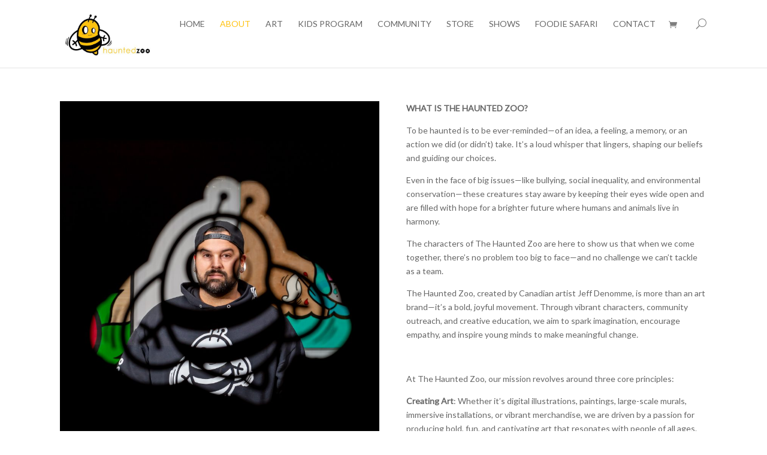

--- FILE ---
content_type: text/html; charset=UTF-8
request_url: https://hauntedzoo.com/about-page/
body_size: 10921
content:
<!DOCTYPE html>
<!--[if IE 6]>
<html id="ie6" lang="en-US" xmlns:fb="https://www.facebook.com/2008/fbml" xmlns:addthis="https://www.addthis.com/help/api-spec" >
<![endif]-->
<!--[if IE 7]>
<html id="ie7" lang="en-US" xmlns:fb="https://www.facebook.com/2008/fbml" xmlns:addthis="https://www.addthis.com/help/api-spec" >
<![endif]-->
<!--[if IE 8]>
<html id="ie8" lang="en-US" xmlns:fb="https://www.facebook.com/2008/fbml" xmlns:addthis="https://www.addthis.com/help/api-spec" >
<![endif]-->
<!--[if !(IE 6) | !(IE 7) | !(IE 8)  ]><!-->
<html lang="en-US" xmlns:fb="https://www.facebook.com/2008/fbml" xmlns:addthis="https://www.addthis.com/help/api-spec" >
<!--<![endif]-->
<head>
	<meta charset="UTF-8" />
	<title>ABOUT - Haunted Zoo</title>
			
	
	<link rel="pingback" href="https://hauntedzoo.com/xmlrpc.php" />

		<!--[if lt IE 9]>
	<script src="https://hauntedzoo.com/wp-content/themes/Divi/js/html5.js" type="text/javascript"></script>
	<![endif]-->

	<script type="text/javascript">
		document.documentElement.className = 'js';
	</script>

	<meta name='robots' content='index, follow, max-image-preview:large, max-snippet:-1, max-video-preview:-1' />

	<!-- This site is optimized with the Yoast SEO plugin v23.2 - https://yoast.com/wordpress/plugins/seo/ -->
	<link rel="canonical" href="https://hauntedzoo.com/about-page/" />
	<meta property="og:locale" content="en_US" />
	<meta property="og:type" content="article" />
	<meta property="og:title" content="ABOUT - Haunted Zoo" />
	<meta property="og:url" content="https://hauntedzoo.com/about-page/" />
	<meta property="og:site_name" content="Haunted Zoo" />
	<meta property="article:modified_time" content="2025-05-14T18:36:29+00:00" />
	<meta name="twitter:card" content="summary_large_image" />
	<meta name="twitter:label1" content="Est. reading time" />
	<meta name="twitter:data1" content="4 minutes" />
	<script type="application/ld+json" class="yoast-schema-graph">{"@context":"https://schema.org","@graph":[{"@type":"WebPage","@id":"https://hauntedzoo.com/about-page/","url":"https://hauntedzoo.com/about-page/","name":"ABOUT - Haunted Zoo","isPartOf":{"@id":"https://hauntedzoo.com/#website"},"datePublished":"2017-01-30T19:17:12+00:00","dateModified":"2025-05-14T18:36:29+00:00","breadcrumb":{"@id":"https://hauntedzoo.com/about-page/#breadcrumb"},"inLanguage":"en-US","potentialAction":[{"@type":"ReadAction","target":["https://hauntedzoo.com/about-page/"]}]},{"@type":"BreadcrumbList","@id":"https://hauntedzoo.com/about-page/#breadcrumb","itemListElement":[{"@type":"ListItem","position":1,"name":"Home","item":"https://hauntedzoo.com/"},{"@type":"ListItem","position":2,"name":"ABOUT"}]},{"@type":"WebSite","@id":"https://hauntedzoo.com/#website","url":"https://hauntedzoo.com/","name":"Haunted Zoo","description":"The Art Of Jeff Denomme","potentialAction":[{"@type":"SearchAction","target":{"@type":"EntryPoint","urlTemplate":"https://hauntedzoo.com/?s={search_term_string}"},"query-input":"required name=search_term_string"}],"inLanguage":"en-US"}]}</script>
	<!-- / Yoast SEO plugin. -->


<link rel='dns-prefetch' href='//fonts.googleapis.com' />
<link rel="alternate" type="application/rss+xml" title="Haunted Zoo &raquo; Feed" href="https://hauntedzoo.com/feed/" />
<link rel="alternate" type="application/rss+xml" title="Haunted Zoo &raquo; Comments Feed" href="https://hauntedzoo.com/comments/feed/" />
		<!-- This site uses the Google Analytics by ExactMetrics plugin v8.0.1 - Using Analytics tracking - https://www.exactmetrics.com/ -->
		<!-- Note: ExactMetrics is not currently configured on this site. The site owner needs to authenticate with Google Analytics in the ExactMetrics settings panel. -->
					<!-- No tracking code set -->
				<!-- / Google Analytics by ExactMetrics -->
		<script type="text/javascript">
/* <![CDATA[ */
window._wpemojiSettings = {"baseUrl":"https:\/\/s.w.org\/images\/core\/emoji\/15.0.3\/72x72\/","ext":".png","svgUrl":"https:\/\/s.w.org\/images\/core\/emoji\/15.0.3\/svg\/","svgExt":".svg","source":{"concatemoji":"https:\/\/hauntedzoo.com\/wp-includes\/js\/wp-emoji-release.min.js?ver=b0ccfc4ce5375a030ab4fb82b03debf7"}};
/*! This file is auto-generated */
!function(i,n){var o,s,e;function c(e){try{var t={supportTests:e,timestamp:(new Date).valueOf()};sessionStorage.setItem(o,JSON.stringify(t))}catch(e){}}function p(e,t,n){e.clearRect(0,0,e.canvas.width,e.canvas.height),e.fillText(t,0,0);var t=new Uint32Array(e.getImageData(0,0,e.canvas.width,e.canvas.height).data),r=(e.clearRect(0,0,e.canvas.width,e.canvas.height),e.fillText(n,0,0),new Uint32Array(e.getImageData(0,0,e.canvas.width,e.canvas.height).data));return t.every(function(e,t){return e===r[t]})}function u(e,t,n){switch(t){case"flag":return n(e,"\ud83c\udff3\ufe0f\u200d\u26a7\ufe0f","\ud83c\udff3\ufe0f\u200b\u26a7\ufe0f")?!1:!n(e,"\ud83c\uddfa\ud83c\uddf3","\ud83c\uddfa\u200b\ud83c\uddf3")&&!n(e,"\ud83c\udff4\udb40\udc67\udb40\udc62\udb40\udc65\udb40\udc6e\udb40\udc67\udb40\udc7f","\ud83c\udff4\u200b\udb40\udc67\u200b\udb40\udc62\u200b\udb40\udc65\u200b\udb40\udc6e\u200b\udb40\udc67\u200b\udb40\udc7f");case"emoji":return!n(e,"\ud83d\udc26\u200d\u2b1b","\ud83d\udc26\u200b\u2b1b")}return!1}function f(e,t,n){var r="undefined"!=typeof WorkerGlobalScope&&self instanceof WorkerGlobalScope?new OffscreenCanvas(300,150):i.createElement("canvas"),a=r.getContext("2d",{willReadFrequently:!0}),o=(a.textBaseline="top",a.font="600 32px Arial",{});return e.forEach(function(e){o[e]=t(a,e,n)}),o}function t(e){var t=i.createElement("script");t.src=e,t.defer=!0,i.head.appendChild(t)}"undefined"!=typeof Promise&&(o="wpEmojiSettingsSupports",s=["flag","emoji"],n.supports={everything:!0,everythingExceptFlag:!0},e=new Promise(function(e){i.addEventListener("DOMContentLoaded",e,{once:!0})}),new Promise(function(t){var n=function(){try{var e=JSON.parse(sessionStorage.getItem(o));if("object"==typeof e&&"number"==typeof e.timestamp&&(new Date).valueOf()<e.timestamp+604800&&"object"==typeof e.supportTests)return e.supportTests}catch(e){}return null}();if(!n){if("undefined"!=typeof Worker&&"undefined"!=typeof OffscreenCanvas&&"undefined"!=typeof URL&&URL.createObjectURL&&"undefined"!=typeof Blob)try{var e="postMessage("+f.toString()+"("+[JSON.stringify(s),u.toString(),p.toString()].join(",")+"));",r=new Blob([e],{type:"text/javascript"}),a=new Worker(URL.createObjectURL(r),{name:"wpTestEmojiSupports"});return void(a.onmessage=function(e){c(n=e.data),a.terminate(),t(n)})}catch(e){}c(n=f(s,u,p))}t(n)}).then(function(e){for(var t in e)n.supports[t]=e[t],n.supports.everything=n.supports.everything&&n.supports[t],"flag"!==t&&(n.supports.everythingExceptFlag=n.supports.everythingExceptFlag&&n.supports[t]);n.supports.everythingExceptFlag=n.supports.everythingExceptFlag&&!n.supports.flag,n.DOMReady=!1,n.readyCallback=function(){n.DOMReady=!0}}).then(function(){return e}).then(function(){var e;n.supports.everything||(n.readyCallback(),(e=n.source||{}).concatemoji?t(e.concatemoji):e.wpemoji&&e.twemoji&&(t(e.twemoji),t(e.wpemoji)))}))}((window,document),window._wpemojiSettings);
/* ]]> */
</script>
<meta content="Divi v.2.1.4" name="generator"/><link rel='stylesheet' id='formidable-css' href='https://hauntedzoo.com/wp-content/plugins/formidable/css/formidableforms.css?ver=7301308' type='text/css' media='all' />
<link rel='stylesheet' id='wc-square-cart-checkout-block-css' href='https://hauntedzoo.com/wp-content/plugins/woocommerce-square/assets/css/frontend/wc-square-cart-checkout-blocks.min.css?ver=4.7.2' type='text/css' media='all' />
<style id='wp-emoji-styles-inline-css' type='text/css'>

	img.wp-smiley, img.emoji {
		display: inline !important;
		border: none !important;
		box-shadow: none !important;
		height: 1em !important;
		width: 1em !important;
		margin: 0 0.07em !important;
		vertical-align: -0.1em !important;
		background: none !important;
		padding: 0 !important;
	}
</style>
<link rel='stylesheet' id='woocommerce-layout-css' href='https://hauntedzoo.com/wp-content/plugins/woocommerce/assets/css/woocommerce-layout.css?ver=9.1.5' type='text/css' media='all' />
<link rel='stylesheet' id='woocommerce-smallscreen-css' href='https://hauntedzoo.com/wp-content/plugins/woocommerce/assets/css/woocommerce-smallscreen.css?ver=9.1.5' type='text/css' media='only screen and (max-width: 768px)' />
<link rel='stylesheet' id='woocommerce-general-css' href='https://hauntedzoo.com/wp-content/plugins/woocommerce/assets/css/woocommerce.css?ver=9.1.5' type='text/css' media='all' />
<style id='woocommerce-inline-inline-css' type='text/css'>
.woocommerce form .form-row .required { visibility: visible; }
</style>
<link rel='stylesheet' id='googlefonts-css' href='https://fonts.googleapis.com/css?family=Lato:400&subset=latin' type='text/css' media='all' />
<link rel='stylesheet' id='divi-fonts-css' href='https://fonts.googleapis.com/css?family=Open+Sans:300italic,400italic,700italic,800italic,400,300,700,800&#038;subset=latin,latin-ext' type='text/css' media='all' />
<link rel='stylesheet' id='divi-style-css' href='https://hauntedzoo.com/wp-content/themes/Divi/style.css?ver=2.1.4' type='text/css' media='all' />
<link rel='stylesheet' id='vc_plugin_table_style_css-css' href='https://hauntedzoo.com/wp-content/plugins/easy-tables-vc/assets/css/style.css?ver=1.0.0' type='text/css' media='all' />
<link rel='stylesheet' id='vc_plugin_themes_css-css' href='https://hauntedzoo.com/wp-content/plugins/easy-tables-vc/assets/css/themes.css?ver=b0ccfc4ce5375a030ab4fb82b03debf7' type='text/css' media='all' />
<link rel='stylesheet' id='et-shortcodes-css-css' href='https://hauntedzoo.com/wp-content/themes/Divi/epanel/shortcodes/css/shortcodes.css?ver=3.0' type='text/css' media='all' />
<link rel='stylesheet' id='js_composer_front-css' href='//hauntedzoo.com/wp-content/uploads/js_composer/js_composer_front_custom.css?ver=6.1' type='text/css' media='all' />
<link rel='stylesheet' id='et-shortcodes-responsive-css-css' href='https://hauntedzoo.com/wp-content/themes/Divi/epanel/shortcodes/css/shortcodes_responsive.css?ver=3.0' type='text/css' media='all' />
<link rel='stylesheet' id='addthis_all_pages-css' href='https://hauntedzoo.com/wp-content/plugins/addthis/frontend/build/addthis_wordpress_public.min.css?ver=b0ccfc4ce5375a030ab4fb82b03debf7' type='text/css' media='all' />
<link rel='stylesheet' id='bsf-Defaults-css' href='https://hauntedzoo.com/wp-content/uploads/smile_fonts/Defaults/Defaults.css?ver=3.19.22' type='text/css' media='all' />
<script type="text/javascript" src="https://hauntedzoo.com/wp-content/plugins/enable-jquery-migrate-helper/js/jquery/jquery-1.12.4-wp.js?ver=1.12.4-wp" id="jquery-core-js"></script>
<script type="text/javascript" src="https://hauntedzoo.com/wp-content/plugins/enable-jquery-migrate-helper/js/jquery-migrate/jquery-migrate-1.4.1-wp.js?ver=1.4.1-wp" id="jquery-migrate-js"></script>
<script type="text/javascript" src="https://hauntedzoo.com/wp-content/plugins/woocommerce/assets/js/jquery-blockui/jquery.blockUI.min.js?ver=2.7.0-wc.9.1.5" id="jquery-blockui-js" data-wp-strategy="defer"></script>
<script type="text/javascript" id="wc-add-to-cart-js-extra">
/* <![CDATA[ */
var wc_add_to_cart_params = {"ajax_url":"\/wp-admin\/admin-ajax.php","wc_ajax_url":"\/?wc-ajax=%%endpoint%%","i18n_view_cart":"View cart","cart_url":"https:\/\/hauntedzoo.com\/cart\/","is_cart":"","cart_redirect_after_add":"no"};
/* ]]> */
</script>
<script type="text/javascript" src="https://hauntedzoo.com/wp-content/plugins/woocommerce/assets/js/frontend/add-to-cart.min.js?ver=9.1.5" id="wc-add-to-cart-js" data-wp-strategy="defer"></script>
<script type="text/javascript" src="https://hauntedzoo.com/wp-content/plugins/woocommerce/assets/js/js-cookie/js.cookie.min.js?ver=2.1.4-wc.9.1.5" id="js-cookie-js" defer="defer" data-wp-strategy="defer"></script>
<script type="text/javascript" id="woocommerce-js-extra">
/* <![CDATA[ */
var woocommerce_params = {"ajax_url":"\/wp-admin\/admin-ajax.php","wc_ajax_url":"\/?wc-ajax=%%endpoint%%"};
/* ]]> */
</script>
<script type="text/javascript" src="https://hauntedzoo.com/wp-content/plugins/woocommerce/assets/js/frontend/woocommerce.min.js?ver=9.1.5" id="woocommerce-js" defer="defer" data-wp-strategy="defer"></script>
<script type="text/javascript" src="https://hauntedzoo.com/wp-content/plugins/js_composer/assets/js/vendors/woocommerce-add-to-cart.js?ver=6.1" id="vc_woocommerce-add-to-cart-js-js"></script>
<link rel="https://api.w.org/" href="https://hauntedzoo.com/wp-json/" /><link rel="alternate" title="JSON" type="application/json" href="https://hauntedzoo.com/wp-json/wp/v2/pages/66" /><link rel="EditURI" type="application/rsd+xml" title="RSD" href="https://hauntedzoo.com/xmlrpc.php?rsd" />

<link rel='shortlink' href='https://hauntedzoo.com/?p=66' />
<link rel="alternate" title="oEmbed (JSON)" type="application/json+oembed" href="https://hauntedzoo.com/wp-json/oembed/1.0/embed?url=https%3A%2F%2Fhauntedzoo.com%2Fabout-page%2F" />
<link rel="alternate" title="oEmbed (XML)" type="text/xml+oembed" href="https://hauntedzoo.com/wp-json/oembed/1.0/embed?url=https%3A%2F%2Fhauntedzoo.com%2Fabout-page%2F&#038;format=xml" />
<style type='text/css' media='screen'>
	body{ font-family:"Lato", arial, sans-serif;}
</style>
<!-- fonts delivered by Wordpress Google Fonts, a plugin by Adrian3.com --><script>document.documentElement.className += " js";</script>
<meta name="viewport" content="width=device-width, initial-scale=1.0, maximum-scale=1.0, user-scalable=0" />	<style>
		a { color: #ffc20f; }

		body { color: #666666; }

		.et_pb_counter_amount, .et_pb_featured_table .et_pb_pricing_heading, .et_quote_content, .et_link_content, .et_audio_content { background-color: #ffc20f; }

		#main-header, #main-header .nav li ul, .et-search-form, #main-header .et_mobile_menu { background-color: #ffffff; }

		#top-header, #et-secondary-nav li ul { background-color: #ffc20f; }

		.woocommerce a.button.alt, .woocommerce-page a.button.alt, .woocommerce button.button.alt, .woocommerce-page button.button.alt, .woocommerce input.button.alt, .woocommerce-page input.button.alt, .woocommerce #respond input#submit.alt, .woocommerce-page #respond input#submit.alt, .woocommerce #content input.button.alt, .woocommerce-page #content input.button.alt, .woocommerce a.button, .woocommerce-page a.button, .woocommerce button.button, .woocommerce-page button.button, .woocommerce input.button, .woocommerce-page input.button, .woocommerce #respond input#submit, .woocommerce-page #respond input#submit, .woocommerce #content input.button, .woocommerce-page #content input.button, .woocommerce-message, .woocommerce-error, .woocommerce-info { background: #ffc20f !important; }

		#et_search_icon:hover, .mobile_menu_bar:before, .footer-widget h4, .et-social-icon a:hover, .comment-reply-link, .form-submit input, .et_pb_sum, .et_pb_pricing li a, .et_pb_pricing_table_button, .et_overlay:before, .entry-summary p.price ins, .woocommerce div.product span.price, .woocommerce-page div.product span.price, .woocommerce #content div.product span.price, .woocommerce-page #content div.product span.price, .woocommerce div.product p.price, .woocommerce-page div.product p.price, .woocommerce #content div.product p.price, .woocommerce-page #content div.product p.price, .et_pb_member_social_links a:hover { color: #ffc20f !important; }

		.woocommerce .star-rating span:before, .woocommerce-page .star-rating span:before, .et_pb_widget li a:hover, .et_pb_bg_layout_light .et_pb_promo_button, .et_pb_bg_layout_light .et_pb_more_button, .et_pb_filterable_portfolio .et_pb_portfolio_filters li a.active, .et_pb_filterable_portfolio .et_pb_portofolio_pagination ul li a.active, .et_pb_gallery .et_pb_gallery_pagination ul li a.active, .wp-pagenavi span.current, .wp-pagenavi a:hover, .et_pb_contact_submit, .et_pb_bg_layout_light .et_pb_newsletter_button, .nav-single a, .posted_in a { color: #ffc20f !important; }

		.et-search-form, .nav li ul, .et_mobile_menu, .footer-widget li:before, .et_pb_pricing li:before, blockquote { border-color: #ffc20f; }

		#main-footer { background-color: #ffc20f; }

		#top-menu a { color: #666666; }

		#top-menu li.current-menu-ancestor > a, #top-menu li.current-menu-item > a, .bottom-nav li.current-menu-item > a { color: #ffc20f; }

		</style>
	<noscript><style>.woocommerce-product-gallery{ opacity: 1 !important; }</style></noscript>
	<style type="text/css">.recentcomments a{display:inline !important;padding:0 !important;margin:0 !important;}</style><meta name="generator" content="Powered by WPBakery Page Builder - drag and drop page builder for WordPress."/>
<style type="text/css" id="custom-background-css">
body.custom-background { background-color: #ffffff; }
</style>
	<script data-cfasync="false" type="text/javascript">if (window.addthis_product === undefined) { window.addthis_product = "wpp"; } if (window.wp_product_version === undefined) { window.wp_product_version = "wpp-6.2.6"; } if (window.addthis_share === undefined) { window.addthis_share = {}; } if (window.addthis_config === undefined) { window.addthis_config = {"data_track_clickback":true,"ignore_server_config":true,"ui_atversion":300}; } if (window.addthis_layers === undefined) { window.addthis_layers = {}; } if (window.addthis_layers_tools === undefined) { window.addthis_layers_tools = [{"share":{"counts":"none","numPreferredServices":5,"mobile":false,"position":"left","theme":"transparent"}},{"dock":{"follow":"off","buttonBarTheme":"light","buttonBarPosition":"bottom"}}]; } else { window.addthis_layers_tools.push({"share":{"counts":"none","numPreferredServices":5,"mobile":false,"position":"left","theme":"transparent"}}); window.addthis_layers_tools.push({"dock":{"follow":"off","buttonBarTheme":"light","buttonBarPosition":"bottom"}});  } if (window.addthis_plugin_info === undefined) { window.addthis_plugin_info = {"info_status":"enabled","cms_name":"WordPress","plugin_name":"Share Buttons by AddThis","plugin_version":"6.2.6","plugin_mode":"WordPress","anonymous_profile_id":"wp-979c2cbf6242fb345243946ee4f48922","page_info":{"template":"pages","post_type":""},"sharing_enabled_on_post_via_metabox":false}; } 
                    (function() {
                      var first_load_interval_id = setInterval(function () {
                        if (typeof window.addthis !== 'undefined') {
                          window.clearInterval(first_load_interval_id);
                          if (typeof window.addthis_layers !== 'undefined' && Object.getOwnPropertyNames(window.addthis_layers).length > 0) {
                            window.addthis.layers(window.addthis_layers);
                          }
                          if (Array.isArray(window.addthis_layers_tools)) {
                            for (i = 0; i < window.addthis_layers_tools.length; i++) {
                              window.addthis.layers(window.addthis_layers_tools[i]);
                            }
                          }
                        }
                     },1000)
                    }());
                </script> <script data-cfasync="false" type="text/javascript" src="https://s7.addthis.com/js/300/addthis_widget.js#pubid=wp-979c2cbf6242fb345243946ee4f48922" async="async"></script><style id='wp-fonts-local' type='text/css'>
@font-face{font-family:Inter;font-style:normal;font-weight:300 900;font-display:fallback;src:url('https://hauntedzoo.com/wp-content/plugins/woocommerce/assets/fonts/Inter-VariableFont_slnt,wght.woff2') format('woff2');font-stretch:normal;}
@font-face{font-family:Cardo;font-style:normal;font-weight:400;font-display:fallback;src:url('https://hauntedzoo.com/wp-content/plugins/woocommerce/assets/fonts/cardo_normal_400.woff2') format('woff2');}
</style>
<style type="text/css" data-type="vc_custom-css">.main_title{
    display:none !important;
}</style><style type="text/css" data-type="vc_shortcodes-custom-css">.vc_custom_1610479651686{padding-bottom: 60px !important;}.vc_custom_1747247786905{padding-bottom: 60px !important;padding-left: 30px !important;}.vc_custom_1741288511542{padding-bottom: 10px !important;}.vc_custom_1741288520550{padding-bottom: 10px !important;}.vc_custom_1741288532143{padding-bottom: 10px !important;}.vc_custom_1741288543252{padding-bottom: 10px !important;}</style><noscript><style> .wpb_animate_when_almost_visible { opacity: 1; }</style></noscript></head>
<body class="page-template-default page page-id-66 custom-background theme-Divi woocommerce-no-js et_fixed_nav et_cover_background osx et_full_width_page chrome et_includes_sidebar wpb-js-composer js-comp-ver-6.1 vc_responsive">
	<div id="page-container">

	
		<header id="main-header" class="et_nav_text_color_dark">
			<div class="container clearfix">
							<a href="https://hauntedzoo.com/">
					<img src="https://hauntedzoo.com/wp-content/uploads/2020/02/87374219_3976796659000810_6320171103369035776_n.jpg" alt="Haunted Zoo" id="logo" />
				</a>

				<div id="et-top-navigation">
					<nav id="top-menu-nav">
					<ul id="top-menu" class="nav"><li id="menu-item-98" class="menu-item menu-item-type-post_type menu-item-object-page menu-item-home menu-item-98"><a href="https://hauntedzoo.com/">HOME</a></li>
<li id="menu-item-97" class="menu-item menu-item-type-post_type menu-item-object-page current-menu-item page_item page-item-66 current_page_item menu-item-97"><a href="https://hauntedzoo.com/about-page/" aria-current="page">ABOUT</a></li>
<li id="menu-item-465" class="menu-item menu-item-type-post_type menu-item-object-page menu-item-465"><a href="https://hauntedzoo.com/art/">ART</a></li>
<li id="menu-item-1543" class="menu-item menu-item-type-post_type menu-item-object-page menu-item-1543"><a href="https://hauntedzoo.com/kids-program/">KIDS PROGRAM</a></li>
<li id="menu-item-1544" class="menu-item menu-item-type-post_type menu-item-object-page menu-item-1544"><a href="https://hauntedzoo.com/community/">COMMUNITY</a></li>
<li id="menu-item-609" class="menu-item menu-item-type-post_type menu-item-object-page menu-item-609"><a href="https://hauntedzoo.com/home/shop/">STORE</a></li>
<li id="menu-item-755" class="menu-item menu-item-type-post_type menu-item-object-page menu-item-755"><a href="https://hauntedzoo.com/shows/">SHOWS</a></li>
<li id="menu-item-1920" class="menu-item menu-item-type-post_type menu-item-object-page menu-item-1920"><a href="https://hauntedzoo.com/foodie-safari/">FOODIE SAFARI</a></li>
<li id="menu-item-110" class="menu-item menu-item-type-post_type menu-item-object-page menu-item-110"><a href="https://hauntedzoo.com/contact-page/">CONTACT</a></li>
</ul>					</nav>

					<a href="https://hauntedzoo.com/cart/" class="et-cart-info">
				<span></span>
			</a>
										<div id="et_top_search">
						<span id="et_search_icon"></span>
						<form role="search" method="get" class="et-search-form et-hidden" action="https://hauntedzoo.com/">
						<input type="search" class="et-search-field" placeholder="Search &hellip;" value="" name="s" title="Search for:" />						</form>
					</div>
					
					<div id="et_mobile_nav_menu">
			<a href="#" class="mobile_nav closed">
				<span class="select_page">Select Page</span>
				<span class="mobile_menu_bar"></span>
			</a>
		</div>				</div> <!-- #et-top-navigation -->
			</div> <!-- .container -->
		</header> <!-- #main-header -->

		<div id="et-main-area">
<div id="main-content">


	<div class="container">
		<div id="content-area" class="clearfix">
			<div id="">


			
				<article id="post-66" class="post-66 page type-page status-publish hentry">

				
					
				
				
					<div class="entry-content">
					<div class="at-above-post-page addthis_tool" data-url="https://hauntedzoo.com/about-page/"></div><div class="vc_row wpb_row vc_row-fluid"><div class="wpb_column vc_column_container vc_col-sm-6"><div class="vc_column-inner"><div class="wpb_wrapper">
	<div  class="wpb_single_image wpb_content_element vc_align_center  vc_custom_1610479651686">
		
		<figure class="wpb_wrapper vc_figure">
			<div class="vc_single_image-wrapper   vc_box_border_grey"><img fetchpriority="high" decoding="async" width="841" height="1024" src="https://hauntedzoo.com/wp-content/uploads/2021/01/haunted_zoo_JeffThroughBee2.ABOUTpsd-841x1024.jpg" class="vc_single_image-img attachment-large" alt="" srcset="https://hauntedzoo.com/wp-content/uploads/2021/01/haunted_zoo_JeffThroughBee2.ABOUTpsd-841x1024.jpg 841w, https://hauntedzoo.com/wp-content/uploads/2021/01/haunted_zoo_JeffThroughBee2.ABOUTpsd-510x621.jpg 510w, https://hauntedzoo.com/wp-content/uploads/2021/01/haunted_zoo_JeffThroughBee2.ABOUTpsd-246x300.jpg 246w, https://hauntedzoo.com/wp-content/uploads/2021/01/haunted_zoo_JeffThroughBee2.ABOUTpsd-768x936.jpg 768w, https://hauntedzoo.com/wp-content/uploads/2021/01/haunted_zoo_JeffThroughBee2.ABOUTpsd-1261x1536.jpg 1261w, https://hauntedzoo.com/wp-content/uploads/2021/01/haunted_zoo_JeffThroughBee2.ABOUTpsd-1681x2048.jpg 1681w, https://hauntedzoo.com/wp-content/uploads/2021/01/haunted_zoo_JeffThroughBee2.ABOUTpsd-1080x1316.jpg 1080w" sizes="(max-width: 841px) 100vw, 841px" /></div>
		</figure>
	</div>
</div></div></div><div class="wpb_column vc_column_container vc_col-sm-6"><div class="vc_column-inner"><div class="wpb_wrapper">
	<div class="wpb_text_column wpb_content_element  vc_custom_1747247786905" >
		<div class="wpb_wrapper">
			<div class="">
<p><b>WHAT IS THE HAUNTED ZOO?</b></p>
<p><span style="font-weight: 400;">To be haunted is to be ever-reminded—of an idea, a feeling, a memory, or an action we did (or didn’t) take. It’s a loud whisper that lingers, shaping our beliefs and guiding our choices.</span></p>
<p><span style="font-weight: 400;">Even in the face of big issues—like bullying, social inequality, and environmental conservation—these creatures stay aware by keeping their eyes wide open and are filled with hope for a brighter future where humans and animals live in harmony.</span></p>
<p><span style="font-weight: 400;">The characters of The Haunted Zoo are here to show us that when we come together, there’s no problem too big to face—and no challenge we can’t tackle as a team.</span></p>
<p><span style="font-weight: 400;">The Haunted Zoo, created by Canadian artist Jeff Denomme, is more than an art brand—it’s a bold, joyful movement. Through vibrant characters, community outreach, and creative education, we aim to spark imagination, encourage empathy, and inspire young minds to make meaningful change</span><i><span style="font-weight: 400;">.</span></i></p>
<p>&nbsp;</p>
<p><span style="font-weight: 400;">At The Haunted Zoo, our mission revolves around three core principles:</span></p>
<p><b>Creating Art</b><span style="font-weight: 400;">: Whether it’s digital illustrations, paintings, large-scale murals, immersive installations, or vibrant merchandise, we are driven by a passion for producing bold, fun, and captivating art that resonates with people of all ages.</span></p>
<p><b>Art Education:</b><span style="font-weight: 400;"> We’re dedicated to sharing the vibrant world of street art and subculture with schools, children’s camps, and community groups. By fostering creativity and self-expression, we inspire young minds to explore, learn, and grow through art. Learn more here. <a href="https://hauntedzoo.com/kids-program/"><strong>BEE CREATIVE Kids Program</strong></a></span></p>
<p><b>Being a Force for Good</b><span style="font-weight: 400;">: At The Haunted Zoo, we see art as a tool for positive change. We strive to inspire kindness, empathy, and consideration, not only towards one another but also towards the world around us. Through our work, we aim to uplift and encourage a sense of shared responsibility for the community and beyond.</span></p>
<p>&nbsp;</p>
</div>
<p>&nbsp;</p>
<div class="">
<p><b>Meet the Artist:</b></p>
<p><span style="font-weight: 400;">Windsor, Ontario-based artist Jeff Denomme is the creative force behind The Haunted Zoo, a whimsical art brand that’s been described as “Hello Kitty meets Tim Burton.” Loved by kids and adults alike, Jeff’s vibrant work includes digital illustrations, paintings, murals, and more that blend playfulness with much design depth.</span></p>
<p><span style="font-weight: 400;">At just 19, Jeff launched Fathom Clothing, a streetwear brand that took him across North America on the Vans Warped Tour, sponsoring bands like Silverstein, Taking Back Sunday and Matchbook Romance. Fathom’s shirts made waves by being featured in MTV music videos and reaching a global audience. This success set the foundation for Jeff’s next creative venture.</span></p>
<p><span style="font-weight: 400;">In his late 20s, Jeff channeled his passion and experience into The Haunted Zoo, a street art brand with a cohesive, bold and imaginative style. While living in Vancouver, Jeff gained recognition in the local arts scene, earning silver in the Telus Artist Challenge and collaborating with brands like Volcom, Toms and Land Yachts at the Telus Ski and Snowboard Festival (Whistler, BC). His presence cemented his reputation as a dynamic and innovative artist in the scene.</span></p>
<p><span style="font-weight: 400;">After a decade-long pause to focus on family, entrepreneurial ventures, and other creative projects, Jeff found new inspiration through his young son’s love for The Haunted Zoo. Seeing how his son connected with the characters, Jeff reimagined the brand as a family-friendly universe filled with whimsy, hope, and joy—one that could inspire kids and adults alike.</span></p>
<p><span style="font-weight: 400;">Since reigniting The Haunted Zoo in late 2023, Jeff has been on a creative whirlwind. He’s participated in several mural festivals, exhibited at art shows from Detroit to Nashville to Las Vegas, expanded his merchandise offerings, and begun writing and illustrating his first children’s book. The brand now blends fun and imagination with a mission to inspire kindness, inclusion, and care for the planet.</span></p>
<p><span style="font-weight: 400;">Jeff’s vision for the future is as vibrant as his art. He dreams of publishing a series of books, producing an animated TV show, launching more merch, and partnering with conservation groups to educate kids on taking care of the world around them. Through street art workshops and creative youth programs, he also hopes to inspire the next generation to dream big and act with compassion, while also helping youth to cultivate and nurture their own creativity.</span></p>
<p><span style="font-weight: 400;">The Haunted Zoo is just getting started, and Jeff Denomme’s passion promises a bright and impactful future for the brand—and for everyone it touches.</span></p>
</div>

		</div>
	</div>
</div></div></div><div class="wpb_column vc_column_container vc_col-sm-12"><div class="vc_column-inner"><div class="wpb_wrapper"></div></div></div><div class="wpb_column vc_column_container vc_col-sm-12"><div class="vc_column-inner"><div class="wpb_wrapper"></div></div></div></div><div class="vc_row wpb_row vc_row-fluid"><div class="wpb_column vc_column_container vc_col-sm-12"><div class="vc_column-inner"><div class="wpb_wrapper">
	<div  class="wpb_single_image wpb_content_element vc_align_center">
		
		<figure class="wpb_wrapper vc_figure">
			<div class="vc_single_image-wrapper   vc_box_border_grey"><img decoding="async" width="1024" height="525" src="https://hauntedzoo.com/wp-content/uploads/2025/03/5-1024x525.jpg" class="vc_single_image-img attachment-large" alt="" srcset="https://hauntedzoo.com/wp-content/uploads/2025/03/5-1024x525.jpg 1024w, https://hauntedzoo.com/wp-content/uploads/2025/03/5-300x154.jpg 300w, https://hauntedzoo.com/wp-content/uploads/2025/03/5-768x394.jpg 768w, https://hauntedzoo.com/wp-content/uploads/2025/03/5-1536x787.jpg 1536w, https://hauntedzoo.com/wp-content/uploads/2025/03/5-2048x1050.jpg 2048w, https://hauntedzoo.com/wp-content/uploads/2025/03/5-1080x554.jpg 1080w, https://hauntedzoo.com/wp-content/uploads/2025/03/5-510x261.jpg 510w" sizes="(max-width: 1024px) 100vw, 1024px" /></div>
		</figure>
	</div>

	<div  class="wpb_single_image wpb_content_element vc_align_center  vc_custom_1741288511542">
		
		<figure class="wpb_wrapper vc_figure">
			<div class="vc_single_image-wrapper   vc_box_border_grey"><img decoding="async" width="1024" height="525" src="https://hauntedzoo.com/wp-content/uploads/2025/03/4-1024x525.jpg" class="vc_single_image-img attachment-large" alt="" srcset="https://hauntedzoo.com/wp-content/uploads/2025/03/4-1024x525.jpg 1024w, https://hauntedzoo.com/wp-content/uploads/2025/03/4-300x154.jpg 300w, https://hauntedzoo.com/wp-content/uploads/2025/03/4-768x394.jpg 768w, https://hauntedzoo.com/wp-content/uploads/2025/03/4-1536x787.jpg 1536w, https://hauntedzoo.com/wp-content/uploads/2025/03/4-2048x1050.jpg 2048w, https://hauntedzoo.com/wp-content/uploads/2025/03/4-1080x554.jpg 1080w, https://hauntedzoo.com/wp-content/uploads/2025/03/4-510x261.jpg 510w" sizes="(max-width: 1024px) 100vw, 1024px" /></div>
		</figure>
	</div>

	<div  class="wpb_single_image wpb_content_element vc_align_center  vc_custom_1741288520550">
		
		<figure class="wpb_wrapper vc_figure">
			<div class="vc_single_image-wrapper   vc_box_border_grey"><img loading="lazy" decoding="async" width="1024" height="525" src="https://hauntedzoo.com/wp-content/uploads/2025/03/2-1024x525.jpg" class="vc_single_image-img attachment-large" alt="" srcset="https://hauntedzoo.com/wp-content/uploads/2025/03/2-1024x525.jpg 1024w, https://hauntedzoo.com/wp-content/uploads/2025/03/2-300x154.jpg 300w, https://hauntedzoo.com/wp-content/uploads/2025/03/2-768x394.jpg 768w, https://hauntedzoo.com/wp-content/uploads/2025/03/2-1536x787.jpg 1536w, https://hauntedzoo.com/wp-content/uploads/2025/03/2-2048x1050.jpg 2048w, https://hauntedzoo.com/wp-content/uploads/2025/03/2-1080x554.jpg 1080w, https://hauntedzoo.com/wp-content/uploads/2025/03/2-510x261.jpg 510w" sizes="(max-width: 1024px) 100vw, 1024px" /></div>
		</figure>
	</div>

	<div  class="wpb_single_image wpb_content_element vc_align_center  vc_custom_1741288532143">
		
		<figure class="wpb_wrapper vc_figure">
			<div class="vc_single_image-wrapper   vc_box_border_grey"><img loading="lazy" decoding="async" width="1024" height="525" src="https://hauntedzoo.com/wp-content/uploads/2025/03/3-1024x525.jpg" class="vc_single_image-img attachment-large" alt="" srcset="https://hauntedzoo.com/wp-content/uploads/2025/03/3-1024x525.jpg 1024w, https://hauntedzoo.com/wp-content/uploads/2025/03/3-300x154.jpg 300w, https://hauntedzoo.com/wp-content/uploads/2025/03/3-768x394.jpg 768w, https://hauntedzoo.com/wp-content/uploads/2025/03/3-1536x787.jpg 1536w, https://hauntedzoo.com/wp-content/uploads/2025/03/3-2048x1050.jpg 2048w, https://hauntedzoo.com/wp-content/uploads/2025/03/3-1080x554.jpg 1080w, https://hauntedzoo.com/wp-content/uploads/2025/03/3-510x261.jpg 510w" sizes="(max-width: 1024px) 100vw, 1024px" /></div>
		</figure>
	</div>

	<div  class="wpb_single_image wpb_content_element vc_align_center  vc_custom_1741288543252">
		
		<figure class="wpb_wrapper vc_figure">
			<div class="vc_single_image-wrapper   vc_box_border_grey"><img loading="lazy" decoding="async" width="1024" height="525" src="https://hauntedzoo.com/wp-content/uploads/2017/03/Silverstein_Billy_Talent_the_haunted_Zoo_-All_your_friends_festival_2-1024x525.jpg" class="vc_single_image-img attachment-large" alt="" srcset="https://hauntedzoo.com/wp-content/uploads/2017/03/Silverstein_Billy_Talent_the_haunted_Zoo_-All_your_friends_festival_2-1024x525.jpg 1024w, https://hauntedzoo.com/wp-content/uploads/2017/03/Silverstein_Billy_Talent_the_haunted_Zoo_-All_your_friends_festival_2-300x154.jpg 300w, https://hauntedzoo.com/wp-content/uploads/2017/03/Silverstein_Billy_Talent_the_haunted_Zoo_-All_your_friends_festival_2-768x394.jpg 768w, https://hauntedzoo.com/wp-content/uploads/2017/03/Silverstein_Billy_Talent_the_haunted_Zoo_-All_your_friends_festival_2-1536x787.jpg 1536w, https://hauntedzoo.com/wp-content/uploads/2017/03/Silverstein_Billy_Talent_the_haunted_Zoo_-All_your_friends_festival_2-2048x1050.jpg 2048w, https://hauntedzoo.com/wp-content/uploads/2017/03/Silverstein_Billy_Talent_the_haunted_Zoo_-All_your_friends_festival_2-1080x554.jpg 1080w, https://hauntedzoo.com/wp-content/uploads/2017/03/Silverstein_Billy_Talent_the_haunted_Zoo_-All_your_friends_festival_2-510x261.jpg 510w" sizes="(max-width: 1024px) 100vw, 1024px" /></div>
		</figure>
	</div>
</div></div></div></div>
<!-- AddThis Advanced Settings above via filter on the_content --><!-- AddThis Advanced Settings below via filter on the_content --><!-- AddThis Advanced Settings generic via filter on the_content --><!-- AddThis Share Buttons above via filter on the_content --><!-- AddThis Share Buttons below via filter on the_content --><div class="at-below-post-page addthis_tool" data-url="https://hauntedzoo.com/about-page/"></div><!-- AddThis Share Buttons generic via filter on the_content -->					</div> <!-- .entry-content -->

				
				</article> <!-- .et_pb_post -->

			

			</div> <!-- #left-area -->

			
		</div> <!-- #content-area -->
	</div> <!-- .container -->


</div> <!-- #main-content -->


			<footer id="main-footer">
				


		
				<div id="footer-bottom">
					<div class="container clearfix">
				<ul class="et-social-icons">

	<li class="et-social-icon et-social-facebook">
		<a href="https://www.facebook.com/hauntedzoo" class="icon">
			<span>Facebook</span>
		</a>
	</li>
	<li class="et-social-icon et-social-instagram">
		<a href="https://www.instagram.com/thehauntedzoo/" class="icon">
			<span>Twitter</span>
		</a>
	</li>

</ul>
			
					</div>	<!-- .container -->
				</div>
			</footer> <!-- #main-footer -->
		</div> <!-- #et-main-area -->


	</div> <!-- #page-container -->

		<script type='text/javascript'>
		(function () {
			var c = document.body.className;
			c = c.replace(/woocommerce-no-js/, 'woocommerce-js');
			document.body.className = c;
		})();
	</script>
	<link rel='stylesheet' id='wc-blocks-style-css' href='https://hauntedzoo.com/wp-content/plugins/woocommerce/assets/client/blocks/wc-blocks.css?ver=wc-9.1.5' type='text/css' media='all' />
<script type="text/javascript" src="https://hauntedzoo.com/wp-content/plugins/woocommerce/assets/js/sourcebuster/sourcebuster.min.js?ver=9.1.5" id="sourcebuster-js-js"></script>
<script type="text/javascript" id="wc-order-attribution-js-extra">
/* <![CDATA[ */
var wc_order_attribution = {"params":{"lifetime":1.0e-5,"session":30,"base64":false,"ajaxurl":"https:\/\/hauntedzoo.com\/wp-admin\/admin-ajax.php","prefix":"wc_order_attribution_","allowTracking":true},"fields":{"source_type":"current.typ","referrer":"current_add.rf","utm_campaign":"current.cmp","utm_source":"current.src","utm_medium":"current.mdm","utm_content":"current.cnt","utm_id":"current.id","utm_term":"current.trm","utm_source_platform":"current.plt","utm_creative_format":"current.fmt","utm_marketing_tactic":"current.tct","session_entry":"current_add.ep","session_start_time":"current_add.fd","session_pages":"session.pgs","session_count":"udata.vst","user_agent":"udata.uag"}};
/* ]]> */
</script>
<script type="text/javascript" src="https://hauntedzoo.com/wp-content/plugins/woocommerce/assets/js/frontend/order-attribution.min.js?ver=9.1.5" id="wc-order-attribution-js"></script>
<script type="text/javascript" src="https://hauntedzoo.com/wp-content/themes/Divi/js/jquery.fitvids.js?ver=2.1.4" id="divi-fitvids-js"></script>
<script type="text/javascript" src="https://hauntedzoo.com/wp-content/themes/Divi/js/waypoints.min.js?ver=2.1.4" id="waypoints-js"></script>
<script type="text/javascript" src="https://hauntedzoo.com/wp-content/themes/Divi/js/jquery.magnific-popup.js?ver=2.1.4" id="magnific-popup-js"></script>
<script type="text/javascript" id="divi-custom-script-js-extra">
/* <![CDATA[ */
var et_custom = {"ajaxurl":"https:\/\/hauntedzoo.com\/wp-admin\/admin-ajax.php","images_uri":"https:\/\/hauntedzoo.com\/wp-content\/themes\/Divi\/images","et_load_nonce":"8d247608ab","subscription_failed":"Please, check the fields below to make sure you entered the correct information.","fill":"Fill","field":"field","invalid":"Invalid email","captcha":"Captcha","prev":"Prev","next":"Next"};
/* ]]> */
</script>
<script type="text/javascript" src="https://hauntedzoo.com/wp-content/themes/Divi/js/custom.js?ver=2.1.4" id="divi-custom-script-js"></script>
<script type="text/javascript" src="https://hauntedzoo.com/wp-content/plugins/page-links-to/dist/new-tab.js?ver=3.3.7" id="page-links-to-js"></script>
<script type="text/javascript" src="https://hauntedzoo.com/wp-content/plugins/js_composer/assets/js/dist/js_composer_front.min.js?ver=6.1" id="wpb_composer_front_js-js"></script>
<script defer src="https://static.cloudflareinsights.com/beacon.min.js/vcd15cbe7772f49c399c6a5babf22c1241717689176015" integrity="sha512-ZpsOmlRQV6y907TI0dKBHq9Md29nnaEIPlkf84rnaERnq6zvWvPUqr2ft8M1aS28oN72PdrCzSjY4U6VaAw1EQ==" data-cf-beacon='{"version":"2024.11.0","token":"a0acce63bdb94f78bff7bb3aede8807a","r":1,"server_timing":{"name":{"cfCacheStatus":true,"cfEdge":true,"cfExtPri":true,"cfL4":true,"cfOrigin":true,"cfSpeedBrain":true},"location_startswith":null}}' crossorigin="anonymous"></script>
</body>
</html>